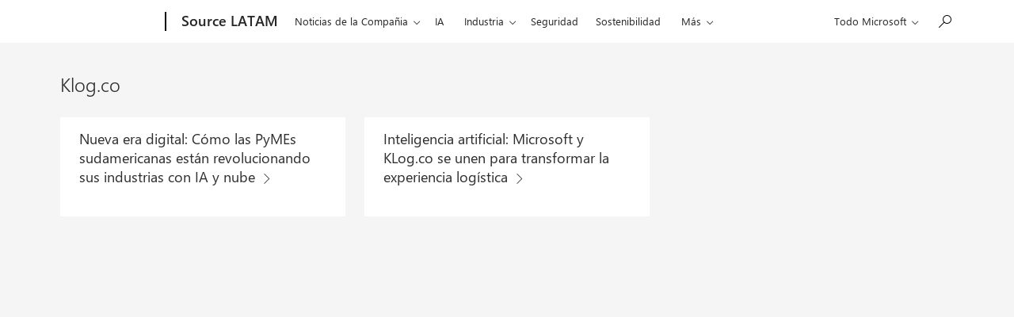

--- FILE ---
content_type: text/css
request_url: https://news.microsoft.com/wp-content/plugins/microsoft-fragments/assets/css/theme-fragments.min.css?ver=0.7.2
body_size: 275
content:
.mt-carousel img{max-width:100%;height:auto}.mt-carousel__caption{width:100%;background:#000;color:#fff;font-size:14px;line-height:1.7}.mt-carousel__caption>div{padding:10px 17px 30px}@media (min-width:768px){.mt-carousel__caption>div{padding:10px 17px}}@media (min-width:768px){.mt-carousel__caption{position:absolute;bottom:0;left:0;background:rgba(0,0,0,.75);font-size:16px}}.swiper-slide{overflow:hidden}.swiper-container.gallery-top{width:100%;height:auto;margin-left:auto;margin-right:auto;background:#000}@media (min-width:768px){.swiper-container.gallery-top{height:0;padding-bottom:56.25%}}.swiper-container.gallery-top .swiper-slide{background:#000}@media (min-width:768px){.swiper-container.gallery-top .swiper-slide{height:0;padding-bottom:56.25%}}.swiper-container.gallery-thumbs{width:100%;height:115px;margin-left:auto;margin-right:auto;background:0 0}.swiper-container.gallery-thumbs .swiper-slide__image{background-size:cover}.swiper-slide__image{position:relative;width:100%;height:0;padding-bottom:56.25%;background-size:contain;background-position:center;background-repeat:no-repeat}@media (min-width:768px){.swiper-slide__image[data-bg=bg-auto]{background-size:auto}}.gallery-thumbs{display:none;-moz-box-sizing:border-box;box-sizing:border-box;padding:10px 0}@media (min-width:768px){.swiper-container-initialized.gallery-thumbs{display:block}}.gallery-thumbs .swiper-slide{width:11.625%!important;height:100%}.gallery-thumbs .swiper-slide-thumb-active:before,.gallery-thumbs .swiper-slide:hover:before{content:'';display:block;width:calc(100% - 10px);height:calc(100% - 10px);position:absolute;top:0;left:0;background:0 0;border:5px solid #000}.swiper-container-horizontal>.swiper-pagination-bullets,.swiper-pagination-custom,.swiper-pagination-fraction{bottom:10px}@media (min-width:768px){.swiper-pagination{display:none}}.swiper-pagination-bullet{background:#FFF;opacity:.25}.swiper-pagination-bullet.swiper-pagination-bullet-active{background:#FFF;opacity:.8}.swiper-button-next,.swiper-button-prev{display:none}@media (min-width:768px){.swiper-button-next,.swiper-button-prev{display:block;width:40px;height:40px;background-size:13px;background-color:rgba(0,0,0,.75);background-repeat:no-repeat}}.swiper-button-next{right:0}.swiper-button-prev{left:0}.mt-carousel__caption-content{display:-ms-flexbox;display:flex;font-weight:300}.mt-carousel__caption-index{margin-right:10px}.mt-carousel__caption-item{-ms-flex:1;flex:1}.mt-carousel__download{display:none}@media (min-width:768px){.mt-carousel__download{position:absolute;width:200px;font-size:16px;top:30px;right:30px;z-index:2;color:#fff!important;text-decoration:none!important}}@media (min-width:768px){.gallery-top .swiper-slide-active .mt-carousel__download{display:block;opacity:0;pointer-events:none}}@media (min-width:768px){.gallery-top:focus .swiper-slide-active .mt-carousel__download,.swiper-slide:hover .mt-carousel__download{display:block;opacity:1;pointer-events:auto}}@media (min-width:768px){.gallery-top .swiper-slide-active .mt-carousel__download:focus{display:block;opacity:1;pointer-events:auto}}.swiper-button-next.swiper-button-disabled,.swiper-button-prev.swiper-button-disabled{opacity:0}

--- FILE ---
content_type: text/css
request_url: https://news.microsoft.com/wp-content/plugins/responsive-images-plugin/public/css/tribe-responsive-images-fe.min.css?ver=1659537806
body_size: -656
content:
.m-mosaic picture{opacity:0}.m-mosaic .c-mosaic .c-mosaic-placement picture.has-loaded{opacity:1;transition:opacity .3s,transform .6s ease-out}@media screen and (-ms-high-contrast:none){.m-mosaic picture{opacity:1;transition:opacity .3s,transform .6s ease-out}}@media (max-width:540px){.m-mosaic .c-mosaic .c-mosaic-placement picture{display:block;padding-bottom:56.25%}.m-mosaic .c-mosaic .c-mosaic-placement picture img{position:absolute;transform:translate(-50%,-50%)}}
/*# sourceMappingURL=tribe-responsive-images-fe.min.css.map */


--- FILE ---
content_type: text/css
request_url: https://news.microsoft.com/wp-content/plugins/mosaic-grid-headers/public/css/microsoft-mosaic-grid.min.css?ver=1659537802
body_size: 1220
content:
@media (min-width:768px){.mt-mosaic__contain.mt-mosaic__posts-3{display:-ms-grid;display:grid;-ms-grid-rows:1fr 1fr;grid-template-rows:1fr 1fr;-ms-grid-columns:1fr 1fr 1fr 1fr;grid-template-columns:1fr 1fr 1fr 1fr}.mt-mosaic__contain.mt-mosaic__posts-3>:first-child{-ms-grid-row:1;-ms-grid-row-span:1;grid-row:1/span 1;-ms-grid-column:1;-ms-grid-column-span:4;grid-column:1/span 4}.mt-mosaic__contain.mt-mosaic__posts-3>:nth-child(2){-ms-grid-row:2;-ms-grid-row-span:1;grid-row:2/span 1;-ms-grid-column:1;-ms-grid-column-span:2;grid-column:1/span 2}.mt-mosaic__contain.mt-mosaic__posts-3>:nth-child(3){-ms-grid-row:2;-ms-grid-row-span:1;grid-row:2/span 1;-ms-grid-column:3;-ms-grid-column-span:2;grid-column:3/span 2}.mt-mosaic__contain.mt-mosaic__posts-4{display:-ms-grid;display:grid;-ms-grid-rows:1fr 1fr;grid-template-rows:1fr 1fr;-ms-grid-columns:1fr 1fr 1fr 1fr;grid-template-columns:1fr 1fr 1fr 1fr}.mt-mosaic__contain.mt-mosaic__posts-4>:first-child{-ms-grid-row:1;-ms-grid-row-span:1;grid-row:1/span 1;-ms-grid-column:1;-ms-grid-column-span:2;grid-column:1/span 2}.mt-mosaic__contain.mt-mosaic__posts-4>:nth-child(2){-ms-grid-row:1;-ms-grid-row-span:1;grid-row:1/span 1;-ms-grid-column:3;-ms-grid-column-span:2;grid-column:3/span 2}.mt-mosaic__contain.mt-mosaic__posts-4>:nth-child(3){-ms-grid-row:2;-ms-grid-row-span:1;grid-row:2/span 1;-ms-grid-column:1;-ms-grid-column-span:2;grid-column:1/span 2}.mt-mosaic__contain.mt-mosaic__posts-4>:nth-child(4){-ms-grid-row:2;-ms-grid-row-span:1;grid-row:2/span 1;-ms-grid-column:3;-ms-grid-column-span:2;grid-column:3/span 2}.mt-mosaic__contain.mt-mosaic__posts-4 .mt-mosaic__meta{min-height:520px;height:520px}.mt-mosaic__contain.mt-mosaic__posts-5{display:-ms-grid;display:grid;-ms-grid-rows:1fr 1fr 1fr;grid-template-rows:1fr 1fr 1fr;-ms-grid-columns:1fr 1fr 1fr 1fr;grid-template-columns:1fr 1fr 1fr 1fr}.mt-mosaic__contain.mt-mosaic__posts-5>:first-child{-ms-grid-row:1;-ms-grid-row-span:1;grid-row:1/span 1;-ms-grid-column:1;-ms-grid-column-span:4;grid-column:1/span 4}.mt-mosaic__contain.mt-mosaic__posts-5>:nth-child(2){-ms-grid-row:2;-ms-grid-row-span:1;grid-row:2/span 1;-ms-grid-column:1;-ms-grid-column-span:2;grid-column:1/span 2}.mt-mosaic__contain.mt-mosaic__posts-5>:nth-child(3){-ms-grid-row:2;-ms-grid-row-span:1;grid-row:2/span 1;-ms-grid-column:3;-ms-grid-column-span:2;grid-column:3/span 2}.mt-mosaic__contain.mt-mosaic__posts-5>:nth-child(4){-ms-grid-row:3;-ms-grid-row-span:1;grid-row:3/span 1;-ms-grid-column:1;-ms-grid-column-span:2;grid-column:1/span 2}.mt-mosaic__contain.mt-mosaic__posts-5>:nth-child(5){-ms-grid-row:3;-ms-grid-row-span:1;grid-row:3/span 1;-ms-grid-column:3;-ms-grid-column-span:2;grid-column:3/span 2}.mt-mosaic__contain.mt-mosaic__posts-5 .mt-mosaic__meta{min-height:420px;height:420px}}@media (min-width:1084px){.mt-mosaic__contain{display:-ms-grid;display:grid;-ms-grid-columns:1fr 1fr 1fr 1fr;grid-template-columns:1fr 1fr 1fr 1fr}.mt-mosaic__posts-1>*{-ms-grid-column:1;-ms-grid-column-span:4;grid-column:1/span 4}.mt-mosaic__posts-2>:first-child{-ms-grid-column:1;-ms-grid-column-span:2;grid-column:1/span 2}.mt-mosaic__posts-2>:nth-child(2){-ms-grid-column:3;-ms-grid-column-span:2;grid-column:3/span 2}.mt-mosaic__contain.mt-mosaic__posts-3{-ms-grid-rows:1fr;grid-template-rows:1fr}.mt-mosaic__contain.mt-mosaic__posts-3>:first-child{-ms-grid-row:1;-ms-grid-row-span:1;grid-row:1/span 1;-ms-grid-column:1;-ms-grid-column-span:2;grid-column:1/span 2}.mt-mosaic__contain.mt-mosaic__posts-3>:nth-child(2){-ms-grid-row:1;-ms-grid-row-span:1;grid-row:1/span 1;-ms-grid-column:3;-ms-grid-column-span:1;grid-column:3/span 1}.mt-mosaic__contain.mt-mosaic__posts-3>:nth-child(3){-ms-grid-row:1;-ms-grid-row-span:1;grid-row:1/span 1;-ms-grid-column:4;-ms-grid-column-span:1;grid-column:4/span 1}.mt-mosaic__contain.mt-mosaic__posts-5{display:-ms-grid;display:grid;-ms-grid-rows:(1fr)[20];grid-template-rows:repeat(20,1fr);-ms-grid-columns:1fr 1fr 1fr 1fr;grid-template-columns:1fr 1fr 1fr 1fr}.mt-mosaic__contain.mt-mosaic__posts-5>:first-child{-ms-grid-row:1;-ms-grid-row-span:20;grid-row:1/span 20;-ms-grid-column:1;-ms-grid-column-span:2;grid-column:1/span 2}.mt-mosaic__contain.mt-mosaic__posts-5>:first-child .mt-mosaic__meta{min-height:0;height:750px}.mt-mosaic__contain.mt-mosaic__posts-5>:nth-child(2){-ms-grid-row:1;-ms-grid-row-span:11;grid-row:1/span 11;-ms-grid-column:3;-ms-grid-column-span:1;grid-column:3/span 1}.mt-mosaic__contain.mt-mosaic__posts-5>:nth-child(3){-ms-grid-row:12;-ms-grid-row-span:9;grid-row:12/span 9;-ms-grid-column:3;-ms-grid-column-span:1;grid-column:3/span 1}.mt-mosaic__contain.mt-mosaic__posts-5>:nth-child(4){-ms-grid-row:1;-ms-grid-row-span:8;grid-row:1/span 8;-ms-grid-column:4;-ms-grid-column-span:1;grid-column:4/span 1}.mt-mosaic__contain.mt-mosaic__posts-5>:nth-child(5){-ms-grid-row:9;-ms-grid-row-span:12;grid-row:9/span 12;-ms-grid-column:4;-ms-grid-column-span:1;grid-column:4/span 1}.mt-mosaic__contain.mt-mosaic__posts-5 .mt-mosaic__post-wrap{height:100%}.mt-mosaic__contain.mt-mosaic__posts-5 .mt-mosaic__meta{min-height:0;height:100%}}.mt-mosaic{max-width:1690px;margin:0 auto;overflow:hidden}.mt-mosaic .mt-mosaic__contain{margin:-5px}.mt-mosaic .mt-mosaic__post{display:inline-block;width:100%;padding:5px}.mt-mosaic .mt-mosaic__post-wrap{position:relative;padding:0;background:#171717;overflow:hidden}.mt-mosaic .mt-mosaic__picture-container,.mt-mosaic .mt-mosaic__picture-container img{position:static;transform:none;width:100%;height:100%}@media (min-width:600px){.mt-mosaic .mt-mosaic__picture-container,.mt-mosaic .mt-mosaic__picture-container img{position:absolute;left:0;right:0;bottom:0;top:0;overflow:hidden;z-index:0;width:auto}}@media (max-width:599px){.mt-mosaic .mt-mosaic__picture-container img{transform:none!important}}@media (min-width:600px){.mt-mosaic .mt-mosaic__picture-container img{position:absolute;left:50%;top:50%;transform:translate(-50%,-50%);height:auto;max-height:none;max-width:none;min-height:100%;min-width:100%}}.mt-mosaic .mt-mosaic__meta{display:flex;align-items:flex-end}@media (min-width:600px){.mt-mosaic .mt-mosaic__meta{min-height:56.25vw}}@media (min-width:1084px){.mt-mosaic .mt-mosaic__meta{height:520px;min-height:520px}}.mt-mosaic .mt-mosaic__meta-wrap{position:relative;display:block;width:100%;padding:20px 25px;background:rgba(0,0,0,.74)}.mt-mosaic .mt-mosaic__title,.mt-mosaic .mt-mosaic__title h2{font-size:22px;color:#fff;line-height:1.3;font-weight:100}.mt-mosaic .last-word{position:relative;white-space:nowrap;padding-right:20px}.mt-mosaic .last-word.c-glyph:before{content:none;display:inherit}.mt-mosaic .last-word.c-glyph:after{content:"\e76c";font-size:.8rem;position:absolute;right:0;top:calc(50% - 1px);transform:translateY(-25%);display:inline}.mt-mosaic__badge{display:inline-block;padding:0 7px 1px;margin:0 auto 10px 0;font-size:.6rem;text-transform:uppercase;line-height:18px;height:18px;background-color:#ffd800;color:#000}.mt-mosaic__author{margin-top:10px}.mt-mosaic__author,.mt-mosaic__author a,.mt-mosaic__date{font-size:13px;font-weight:300;line-height:24px;color:#fff}.fifty-block__container{background-color:#000}@media only screen and (min-width:540px){.fifty-block__container{display:flex;max-height:75vh;min-height:455px;overflow:hidden}.fifty-block__container>*{width:50%}}.fifty-block__container .glyph-play{position:absolute;top:50%;left:50%;transform:translate(-50%,-50%);z-index:2;width:72px;height:72px;background:rgba(0,0,0,.8);border-radius:100px;border:0;cursor:pointer}.fifty-block__container .glyph-play:active,.fifty-block__container .glyph-play:hover{background:#000}.fifty-block__container .glyph-play span{position:absolute;width:1px;height:1px;margin:-1px;padding:0;border:0;clip:rect(0 0 0 0);overflow:hidden}.fifty-block__container .glyph-play:before{font-family:MWF-MDL2;content:"\e768";position:absolute;top:50%;left:50%;transform:translate(-50%,-50%);color:#fff;opacity:.8;font-size:35px}@media only screen and (min-width:540px){.fifty-block__container.layout_right .fifty-block__content{order:2}}@media only screen and (min-width:540px){.fifty-block__container.layout_center{position:relative;flex-flow:column;align-items:center;max-height:none;min-height:0}.fifty-block__container.layout_center .fifty-block__content{padding:82px 50px}.fifty-block__container.layout_center .fifty-block__meta{max-width:800px}.fifty-block__container.layout_center>*{width:auto}.fifty-block__container.layout_center .fifty-block__content__description{margin:0 auto 26px}.fifty-block__container.layout_center .fifty-block__media img{position:relative;width:auto;left:0;transform:none;z-index:1;max-width:800px;margin:0 auto;height:auto;min-width:0;min-height:0}.fifty-block__container.layout_center .fifty-block__media picture{z-index:1}.fifty-block__container.layout_center .fifty-block__media.select{padding-bottom:0;width:100%}.fifty-block__container.layout_center .fifty-block__media:after{content:"";display:block;position:absolute;bottom:0;left:0;width:100%;height:50%;background:#fff;z-index:0}}.fifty-block__content{display:flex;align-items:center;justify-content:center;padding:50px;margin:0 auto}.fifty-block__content.align_left{text-align:left}.fifty-block__content.align_center{text-align:center}.fifty-block__meta{max-width:500px}.fifty-block__content__subtitle{display:inline-block;margin:0 auto 15px;padding:5px 10px;background:#000;color:#fff;font-weight:400}.fifty-block__content__title{margin-bottom:12px;font-size:28px;font-weight:600;line-height:1.2;color:#fff}@media only screen and (min-width:540px){.fifty-block__content__title{font-size:32px}}@media only screen and (min-width:768px){.fifty-block__content__title{font-size:48px}}.fifty-block__content__description{color:#fff;font-size:20px;line-height:1.5;margin-bottom:26px}.fifty-block__content__byline{display:inline-block;font-weight:200}.fifty-block__content__byline .fifty-block__content__byline--after{display:block;width:100%;height:2px;background:#000;margin-top:8px}.fifty-block__media{position:relative;overflow:hidden}.fifty-block__media picture{position:absolute}.fifty-block__media img,.fifty-block__media picture{display:block;width:100%;height:100%;background-repeat:no-repeat;background-size:cover;background-position:50%}@media only screen and (min-width:540px){.fifty-block__media img{position:absolute;width:auto;min-width:100%;min-height:100%;left:50%;transform:translate(-50%)}}.fifty-block__media.manual{padding-bottom:56.25%}@media only screen and (min-width:540px){.fifty-block__media.manual,.fifty-block__media.select{padding-bottom:32%}}.fifty-block__container a.fifty-block__cta{display:inline-block;color:#ffd900;font-size:18px;text-transform:uppercase;font-weight:500;letter-spacing:1px}.fifty-block__container a.fifty-block__cta span{font-size:13px;margin-left:6px}.a11y-dialog[aria-hidden=true]{display:none}.a11y-dialog[aria-hidden=false]{position:relative;z-index:4}.a11y-dialog__overlay{z-index:3;background-color:rgba(0,0,0,.66);position:fixed;top:0;left:0;bottom:0;right:0}.a11y-dialog__content{background-color:#000;z-index:4;position:fixed;top:50%;left:50%;margin:0 10px;transform:translate(-50%,-50%);max-width:1000px;width:80%;margin:0}@media screen and (orientation:landscape){.a11y-dialog__content{width:60%}}.a11y-dialog__content .video-container{overflow:hidden;padding-bottom:56.25%;position:relative;height:0}.a11y-dialog__content .video-container iframe{left:0;top:0;min-height:100%;width:100%;height:auto;position:absolute}.a11y-dialog__overlay{background-color:rgba(0,0,0,.9)}.a11y-dialog__close-button{position:absolute;top:-5rem;right:0;border:0;padding:0;background-color:transparent;font-size:40px;width:40px;height:40px;text-align:center;cursor:pointer;transition:.15s}@media screen and (orientation:landscape){.a11y-dialog__close-button{top:-3rem}}.a11y-dialog__close-button:after{font-family:MWF-MDL2;content:"\e711";color:#fff}
/*# sourceMappingURL=microsoft-mosaic-grid.min.css.map */


--- FILE ---
content_type: text/css
request_url: https://news.microsoft.com/wp-content/plugins/microsoft-social-sharing/public/css/microsoft-social-sharing.min.css?ver=1728329227
body_size: 398
content:
.social-footer-wrap--mt{background:#e3e3e3}.social-footer-wrap .mt-social-profiles p{color:#000;display:block;float:none;font-size:16px;margin:2px 12px 5px 0}@media screen and (min-width:768px){.social-footer-wrap .mt-social-profiles p{display:inline-block;float:left}}.social-footer-wrap .mt-social-profiles.f-horizontal ul>li{float:left}.social-footer-wrap .mt-social-profiles.f-horizontal ul>li>a{display:inline-block;margin-right:2px}.social-footer-wrap .mt-social-profiles>ul>li>a{position:relative;width:32px;height:32px;transition:scale .2s ease-in-out}.social-footer-wrap .mt-social-profiles>ul>li>a:focus{outline:2px solid #000}.social-footer-wrap .mt-social-profiles>ul>li>a:active:hover:before,.social-footer-wrap .mt-social-profiles>ul>li>a:focus:before,.social-footer-wrap .mt-social-profiles>ul>li>a:hover:before{background:rgba(193, 166, 166, 0.1)}.social-footer-wrap .mt-social-profiles>ul>li>a:active{transform:scale(.98)}.social-footer-wrap .mt-social-profiles>ul>li>a:before{background:none;content:"";display:block;position:absolute;top:0;left:0;right:0;bottom:0}.social-footer-wrap .mt-social-profiles>ul>li>a>img{width:32px;height:32px}.social-footer-wrap .mt-social-profiles>ul>li>a.x-hidden-focus{outline:0}.social-footer-wrap .mt-social-profiles a{text-decoration:none;background-color:transparent}.social-footer-wrap .mt-social-profiles.f-horizontal ul>li>a[title="RSS Subscription"]{display:flex;justify-content:center;align-items:center}:root{--color-white:#fff;--color-facebook:#3b5998;--color-twitter:#000;--color-linkedin:#0077b5;--color-pinterest:#c92228;--color-flipboard:#f52828;--color-reddit:#ff4500;--color-hackernews:#f60;--color-whatsapp:#25D366;--color-threads:#000;}.mt-social-links{display:none}@media (min-width:768px){.mt-social-links{display:block}}.mt-social-links .mt-social-links__list{display:flex;list-style:none;margin:0 auto;padding:0;overflow:hidden}@media (min-width:1235px){.mt-social-links .mt-social-links__list{display:block}}.mt-social-links .mt-social-links__item{display:block;margin:15px 5px 0 0;width:48px}@media (min-width:1235px){.mt-social-links .mt-social-links__item{margin:0 auto 5px}}.mt-social-links .mt-social-links__link{display:block;padding:6px 12px;margin:1px!important;text-decoration:none;height:48px;width:48px;position:relative;text-align:center}.mt-social-links .mt-social-links__link[href*=facebook]{background-color:#3b5998;background-color:var(--color-facebook);color:#fff;color:var(--color-white);transition:background-color .2s linear}.mt-social-links .mt-social-links__link[href*=facebook]:active,.mt-social-links .mt-social-links__link[href*=facebook]:focus,.mt-social-links .mt-social-links__link[href*=facebook]:hover{background:#324c81!important}.mt-social-links .mt-social-links__link[href*=facebook]:active,.mt-social-links .mt-social-links__link[href*=facebook]:focus{outline:1px dashed #000!important}.mt-social-links .mt-social-links__link[href*=twitter]{background-color:#000;background-color:var(--color-twitter);color:#fff;color:var(--color-white);transition:background-color .2s linear}.mt-social-links .mt-social-links__link[href*=threads]{background-color:#000;background-color:var(--color-threads);color:#fff;color:var(--color-white);transition:background-color .2s linear}.mt-social-links .mt-social-links__link[href*=whatsapp]{background-color:#25D366;background-color:var(--color-whatsapp);color:#fff;color:var(--color-white);transition:background-color .2s linear}.mt-social-links .mt-social-links__link[href*=twitter]:active,.mt-social-links .mt-social-links__link[href*=twitter]:focus,.mt-social-links .mt-social-links__link[href*=twitter]:hover{background:#000!important}.mt-social-links .mt-social-links__link[href*=twitter]:active,.mt-social-links .mt-social-links__link[href*=twitter]:focus{outline:1px dashed #000!important}.mt-social-links .mt-social-links__link[href*=linkedin]{background-color:#0077b5;background-color:var(--color-linkedin);color:#fff;color:var(--color-white);transition:background-color .2s linear}.mt-social-links .mt-social-links__link[href*=linkedin]:active,.mt-social-links .mt-social-links__link[href*=linkedin]:focus,.mt-social-links .mt-social-links__link[href*=linkedin]:hover{background:#00659a!important}.mt-social-links .mt-social-links__link[href*=linkedin]:active,.mt-social-links .mt-social-links__link[href*=linkedin]:focus{outline:1px dashed #000!important}.mt-social-links .mt-social-links__link[href*=pinterest]{background-color:#c92228;background-color:var(--color-pinterest);color:#fff;color:var(--color-white);transition:background-color .2s linear}.mt-social-links .mt-social-links__link[href*=pinterest]:active,.mt-social-links .mt-social-links__link[href*=pinterest]:focus,.mt-social-links .mt-social-links__link[href*=pinterest]:hover{background:#ab1d22!important}.mt-social-links .mt-social-links__link[href*=pinterest]:active,.mt-social-links .mt-social-links__link[href*=pinterest]:focus{outline:1px dashed #000!important}.mt-social-links .mt-social-links__link[href*=flipboard]{background-color:#f52828;background-color:var(--color-flipboard);color:#fff;color:var(--color-white);transition:background-color .2s linear}.mt-social-links .mt-social-links__link[href*=flipboard]:active,.mt-social-links .mt-social-links__link[href*=flipboard]:focus,.mt-social-links .mt-social-links__link[href*=flipboard]:hover{background:#d02222!important}.mt-social-links .mt-social-links__link[href*=flipboard]:active,.mt-social-links .mt-social-links__link[href*=flipboard]:focus{outline:1px dashed #000!important}.mt-social-links .mt-social-links__link[href*=reddit]{background-color:#ff4500;background-color:var(--color-reddit);color:#fff;color:var(--color-white);transition:background-color .2s linear}.mt-social-links .mt-social-links__link[href*=reddit]:active,.mt-social-links .mt-social-links__link[href*=reddit]:focus,.mt-social-links .mt-social-links__link[href*=reddit]:hover{background:#d93b00!important}.mt-social-links .mt-social-links__link[href*=reddit]:active,.mt-social-links .mt-social-links__link[href*=reddit]:focus{outline:1px dashed #000!important}.mt-social-links .mt-social-links__link[href*=ycombinator]{background-color:#f60;background-color:var(--color-hackernews);color:#fff;color:var(--color-white);transition:background-color .2s linear}.mt-social-links .mt-social-links__link[href*=ycombinator]:active,.mt-social-links .mt-social-links__link[href*=ycombinator]:focus,.mt-social-links .mt-social-links__link[href*=ycombinator]:hover{background:#d95700!important}.mt-social-links .mt-social-links__link[href*=ycombinator]:active,.mt-social-links .mt-social-links__link[href*=ycombinator]:focus{outline:1px dashed #000!important}.mt-social-links .mt-social-links__text svg{fill:#fff;position:absolute;top:50%;width:24px;height:24px;bottom:50%;transform:translate(-50%,-50%)}.mt-social-links .mt-social-links__list.horizontal{padding:0;margin-top:10px}.mt-social-links .mt-social-links__list.horizontal .mt-social-links__item{display:inline-block;margin:0 5px 0 0;padding:0;width:34px;height:34px}.mt-social-links .mt-social-links__list.horizontal .mt-social-links__item:last-child{margin-right:0}.mt-social-links .mt-social-links__list.horizontal .mt-social-links__link{width:32px;height:32px;margin:1px}.screen-reader-text{clip:rect(1px,1px,1px,1px);position:absolute!important;height:1px;width:1px;overflow:hidden}.icon-twitter,.icon-threads{position:relative;top:4px;}.mt-social-links .mt-social-links__link path{fill: #fff;}
/*# sourceMappingURL=microsoft-social-sharing.min.css.map */


--- FILE ---
content_type: text/css
request_url: https://news.microsoft.com/wp-content/plugins/timeline-express-addon/src/Assets/css/timeline-addon-styles.css?ver=1659537811
body_size: -239
content:
.cd-timeline-content h2.cd-timeline-item-title {
	font-weight: 600;
	padding: 0;
}

.cd-timeline-content .timeline-express-read-more-link {
	margin-top: 5px;
}

.single-te_announcements .m-content-placement-item {
	margin-top: 10px;
}

.single-features.has-timeline [data-grid~=col-8],
.single-te_announcements [data-grid~=col-8] {
	width: 100%;
}

@media (min-width: 1085px) {
	.single-features.has-timeline [data-grid~=col-8],
	.single-te_announcements [data-grid~=col-8] {
		width: 66.67%;
	}
}

.single-features.has-timeline section[role="complementary"] {
	display: none;
}

.single-features.has-timeline .f-content-section[data-grid~=container] {
	padding-left: 0;
	padding-right: 0;
}

.timeline-page-headline,
.timeline-page-subhead {
	text-align: center;
}

.page-template-timeline .entry-header,
.page-template-timeline .entry-content > *:not(.timeline-express) {
	text-align: center;
}

.timeline-full-contain {
	float: none;
	margin: 0 auto;
}

/* Hiding timeline until everything is rendered properly */
.timeline-express {
	opacity: 0 !important;
	transition: opacity 0.7s;
}

.timeline-express.full-rendered {
	opacity: 1 !important;
}

.page-template-timeline .timeline-full-contain {
    float: none;
    margin: 0 auto;
    width: 100%;
    max-width: 900px;
}

@media only screen and (min-width:821px) {
    .page-template-timeline .cd-timeline-block {
        margin: 1em 0 1em 1px;
        width: 49.8%;
    }
}

.single-te_announcements .tribe-timeline-return {
	display: inline-block;
	color: #000;
	font-size: 16px;
	text-decoration: none;
	margin: 30px 0 0;
}

.single-te_announcements .tribe-timeline-return:before {
	content: "";
	display: inline-block;
    font-family: "MWF-MDL2";
    font-size: .6em;
	margin-right: .25rem;
	transform: rotate(180deg);
}

--- FILE ---
content_type: application/javascript
request_url: https://news.microsoft.com/wp-content/plugins/microsoft-fragments/assets/js/theme-fragments.min.js?ver=0.7.2
body_size: -475
content:
var imagecarousel=function(a){var b={};return b.init=function(){a(".swiper-container").length&&a(".gallery-top").each(function(){var b=a(this).next(".gallery-thumbs");if(b.length){var c=new Swiper(b,{spaceBetween:10,slidesPerView:8,freeMode:!0,watchSlidesVisibility:!0,watchSlidesProgress:!0,keyboard:{enabled:!0},navigation:{nextEl:".swiper-button-next",prevEl:".swiper-button-prev"},threshold:50});new Swiper(a(this),{spaceBetween:10,threshold:50,navigation:{nextEl:".swiper-button-next",prevEl:".swiper-button-prev"},autoplay:{delay:4e3,disableOnInteraction:!0},keyboard:{enabled:!0},thumbs:{swiper:c},pagination:{el:".swiper-pagination",dynamicBullets:!0}})}else{new Swiper(a(this),{spaceBetween:10,threshold:50,navigation:{nextEl:".swiper-button-next",prevEl:".swiper-button-prev"},autoplay:{delay:4e3,disableOnInteraction:!0},keyboard:{enabled:!0},pagination:{el:".swiper-pagination",dynamicBullets:!0}})}})},b}(jQuery),CONTROL=function(a){a(document).ready(function(){imagecarousel.init()})}(jQuery);

--- FILE ---
content_type: application/javascript
request_url: https://news.microsoft.com/wp-content/plugins/microsoft-uhf/assets/microsoft-cookie-updates.js?ver=0.3.8
body_size: -192
content:
/* Get current consent items, loop through them, and allow the ones approved */
function setupCookies() {
    const savedCategories = siteConsent.getConsent();
    const selectedCats = [];

    Object.keys(savedCategories).forEach(function (item) {
        /* Skip past required because we don't need it */
        if ( item === 'Required' ) {
            return;
        }

        /* if approved, send unblocked function */
        if ( savedCategories[item] === true ) {
            unblockCategory( cookie_cats[item] );
            selectedCats.push( item );
        }
    });

    /* if more than one are selected, check dual categories */
    if ( selectedCats.length === 2 ) {
        if ( selectedCats.includes('SocialMedia') && selectedCats.includes('Analytics') ) {
            unblockCategory( dual_cats.social_analytics );
        }

        if ( selectedCats.includes('SocialMedia') && selectedCats.includes('Advertising') ) {
            unblockCategory( dual_cats.ad_social );
        }

        if ( selectedCats.includes('Advertising') && selectedCats.includes('Analytics') ) {
            unblockCategory( dual_cats.ad_analytics );
        }
    }

    /* if all 3 are selected, unblock the all cats category */
    if ( selectedCats.length === 3  ) {
        unblockCategory( dual_cats.social_analytics );
        unblockCategory( dual_cats.ad_social );
        unblockCategory( dual_cats.ad_analytics );
        unblockCategory( all_cats );
    }
}

function waitForOneDS( item ){
    if( window.oneDS !== undefined ){
        yett.unblock( item );
    } else{
        setTimeout(waitForOneDS, 500);
    }
}

/* Yett unblock function that loops through all items in a category and allows them */
function unblockCategory( cat ) {
    if ( cat.length === 0 ) {
        return;
    }

    cat.forEach( function( item ) {
        // Because of race conditions, need to wait for the window.oneDS object to be available
        if ( item == '/1ds/' ) {
            waitForOneDS( item );
        } else {
            yett.unblock( item );
        }
    });
}

/* Setup cookies when UHF callback is available */
WcpConsent.onInitCallback(setupCookies);
WcpConsent.onConsentChanged(setupCookies);


--- FILE ---
content_type: application/javascript
request_url: https://news.microsoft.com/wp-content/plugins/responsive-images-plugin/public/js/tribe-responsive-images-fe.min.js?ver=1659537806
body_size: 45
content:
"use strict";function _typeof(t){return(_typeof="function"==typeof Symbol&&"symbol"==typeof Symbol.iterator?function(t){return typeof t}:function(t){return t&&"function"==typeof Symbol&&t.constructor===Symbol&&t!==Symbol.prototype?"symbol":typeof t})(t)}!function(o){var n={};function r(t){if(n[t])return n[t].exports;var e=n[t]={i:t,l:!1,exports:{}};return o[t].call(e.exports,e,e.exports,r),e.l=!0,e.exports}r.m=o,r.c=n,r.d=function(t,e,o){r.o(t,e)||Object.defineProperty(t,e,{enumerable:!0,get:o})},r.r=function(t){"undefined"!=typeof Symbol&&Symbol.toStringTag&&Object.defineProperty(t,Symbol.toStringTag,{value:"Module"}),Object.defineProperty(t,"__esModule",{value:!0})},r.t=function(e,t){if(1&t&&(e=r(e)),8&t)return e;if(4&t&&"object"==_typeof(e)&&e&&e.__esModule)return e;var o=Object.create(null);if(r.r(o),Object.defineProperty(o,"default",{enumerable:!0,value:e}),2&t&&"string"!=typeof e)for(var n in e)r.d(o,n,function(t){return e[t]}.bind(null,n));return o},r.n=function(t){var e=t&&t.__esModule?function(){return t.default}:function(){return t};return r.d(e,"a",e),e},r.o=function(t,e){return Object.prototype.hasOwnProperty.call(t,e)},r.p="",r(r.s=0)}([function(t,e,o){o.r(e);function n(){(r.mosaic||r.mtMosaic)&&(r.mosaic&&r.mosaic.forEach(function(t){t.classList.contains("m-mosaic-stories")?t.querySelectorAll("img").forEach(function(t){var e=t.getAttribute("data-original-w"),o=t.getAttribute("data-original-h"),n=t.getAttribute("data-focal-x"),r=t.getAttribute("data-focal-y");null!==n&&null!==r&&(t.parentNode.style.backgroundPosition="".concat(a(n,e),"% ").concat(c(r,o),"%")),t.parentNode.classList.add("has-loaded")}):t.querySelectorAll("img").forEach(function(t){var e=t.getAttribute("data-original-w"),o=t.getAttribute("data-focal-x");null!==o&&(o=a(o,e),t.style.left="calc(".concat(o,"%)"),t.style.transform="translate( -".concat(o,"%, -50%)")),t.parentNode.classList.add("has-loaded")})}),r.mtMosaic&&r.mtMosaic.forEach(function(t){t.querySelectorAll("img").forEach(function(t){var e=t.getAttribute("data-original-w"),o=t.getAttribute("data-original-h"),n=t.getAttribute("data-focal-x"),r=t.getAttribute("data-focal-y");null!==n&&(n=a(n,e),e=c(r,o),t.style.left="calc(".concat(n,"%)"),t.style.top="calc(".concat(e,"%)"),t.style.transform="translate( -".concat(n,"%, -").concat(e,"%)")),t.parentNode.classList.add("has-loaded")})}))}var r={mosaic:document.querySelectorAll(".m-mosaic"),mtMosaic:document.querySelectorAll(".mt-mosaic")},a=function(t,e){return Math.floor(t/e*100)},c=function(t,e){return Math.floor(t/e*100)};document.addEventListener("DOMContentLoaded",function(){n()})}]);
//# sourceMappingURL=tribe-responsive-images-fe.min.js.map


--- FILE ---
content_type: application/javascript
request_url: https://news.microsoft.com/wp-content/plugins/timeline-express-addon/src/Assets/js/timeline-addon-scripts.js
body_size: -670
content:
(function(window, $) {
	window.setTimeout(function() {
		$( '.timeline-express' ).each(
			function() {
				$( this ).addClass( 'full-rendered' );
			}
		);
	}, 10000 );

	$(window).on( 'layoutComplete', function() {
		$( '.timeline-express' ).each(
			function() {
				var overlaps = $( this ).find( '.cd-timeline-block' ).overlaps();

				if ( overlaps.length >= 1 ) {
					timelineExpress.display( $( this ) );
				}

				if ( overlaps.length < 1 ) {
					$( this ).addClass( 'full-rendered' );
				}
			}
		);
	});
})( window, jQuery );

--- FILE ---
content_type: application/javascript
request_url: https://news.microsoft.com/wp-content/plugins/microsoft-oembeds/cookie-consent.js?ver=1.0.0
body_size: -579
content:
(function($) {
    "use strict";

    function msccOnConsent() {
        $('body').addClass( 'mscc-has-consent' );

	    $('iframe').attr('src', function() { return $(this).attr('data-src'); })
		    .removeAttr('data-src');
	    $('button.cookie-consent-btn').attr('aria-hidden','true');
    }

    // cookie consent
    var body = $( 'body' );
    if ( 'undefined' !== typeof mscc && ! mscc.hasConsent() ) {
        body.addClass( 'mscc-no-consent' );
    } else {
        msccOnConsent();
    }

    if ( 'undefined' !== typeof mscc ) {
        mscc.on( 'hide', function() {
            // set appropriate classes on body
            body.removeClass( 'mscc-no-consent' );
            msccOnConsent();
        } );
    }

    $(body).on( 'click', msccOnConsent );

})(jQuery);

--- FILE ---
content_type: application/javascript
request_url: https://news.microsoft.com/wp-content/plugins/mosaic-grid-headers/public/js/microsoft-mosaic-grid.min.js?ver=1659537802
body_size: 2003
content:
"use strict";function _typeof(t){return(_typeof="function"==typeof Symbol&&"symbol"==typeof Symbol.iterator?function(t){return typeof t}:function(t){return t&&"function"==typeof Symbol&&t.constructor===Symbol&&t!==Symbol.prototype?"symbol":typeof t})(t)}!function(o){var i={};function n(t){if(i[t])return i[t].exports;var e=i[t]={i:t,l:!1,exports:{}};return o[t].call(e.exports,e,e.exports,n),e.l=!0,e.exports}n.m=o,n.c=i,n.d=function(t,e,o){n.o(t,e)||Object.defineProperty(t,e,{enumerable:!0,get:o})},n.r=function(t){"undefined"!=typeof Symbol&&Symbol.toStringTag&&Object.defineProperty(t,Symbol.toStringTag,{value:"Module"}),Object.defineProperty(t,"__esModule",{value:!0})},n.t=function(e,t){if(1&t&&(e=n(e)),8&t)return e;if(4&t&&"object"==_typeof(e)&&e&&e.__esModule)return e;var o=Object.create(null);if(n.r(o),Object.defineProperty(o,"default",{enumerable:!0,value:e}),2&t&&"string"!=typeof e)for(var i in e)n.d(o,i,function(t){return e[t]}.bind(null,i));return o},n.n=function(t){var e=t&&t.__esModule?function(){return t.default}:function(){return t};return n.d(e,"a",e),e},n.o=function(t,e){return Object.prototype.hasOwnProperty.call(t,e)},n.p="",n(n.s=2)}([function(b,v,t){(function(t){var e,o,i,n,s,r,d,a,c,u,l;function h(t){var e,o,i;this.options=(e={appendTarget:"",bodyLock:!0,closeButtonAriaLabel:"Close this dialog window",closeButtonClasses:"a11y-dialog__close-button",contentClasses:"a11y-dialog__content",effect:"none",effectSpeed:300,effectEasing:"ease-in-out",overlayClasses:"a11y-dialog__overlay",overlayClickCloses:!0,trigger:null,wrapperClasses:"a11y-dialog"},o=t,Object.keys(o).forEach(function(t){e[t]=o[t]}),e),this._rendered=!1,this._show=this.show.bind(this),this._hide=this.hide.bind(this),this._maintainFocus=this._maintainFocus.bind(this),this._bindKeypress=this._bindKeypress.bind(this),this.trigger=(i=this.options.trigger,"[object String]"===Object.prototype.toString.call(i)?f(this.options.trigger,!1,document,!0)[0]:this.options.trigger),this.node=null,this.trigger?(this._listeners={},this.create()):console.warn("Lookup for a11y target node failed.")}function p(t){for(var e=[],o=t.length;o--;e.unshift(t[o]));return e}function f(t,e,o,i){var n=i?t:'[data-js="'+t+'"]',s=(o=o||document).querySelectorAll(n);return e&&(s=p(s)),s}function y(t){var e=g(t);e.length&&e[0].focus()}function g(t){return(e=a.join(","),p((t||document).querySelectorAll(e))).filter(function(t){return!!(t.offsetWidth||t.offsetHeight||t.getClientRects().length)});var e}void 0!==t||window,a=["a[href]","area[href]","input:not([disabled])","select:not([disabled])","textarea:not([disabled])","button:not([disabled])","iframe","object","embed","[contenteditable]",'[tabindex]:not([tabindex^="-"])'],i=/(android)/i.test(navigator.userAgent),n=!!window.chrome,s="undefined"!=typeof InstallTrigger,c={android:i,chrome:n,edge:!(r=document.documentMode)&&!!window.StyleMedia,firefox:s,ie:r,ios:!!navigator.userAgent.match(/(iPod|iPhone|iPad)/i),iosMobile:!!navigator.userAgent.match(/(iPod|iPhone)/i),opera:d=!!window.opera||0<=navigator.userAgent.indexOf(" OPR/"),safari:0<Object.prototype.toString.call(window.HTMLElement).indexOf("Constructor")||!n&&!d&&"undefined"!==window.webkitAudioContext,os:navigator.platform},u=0,l=c.ie||c.firefox||c.chrome&&!c.edge?document.documentElement:document.body,h.prototype.create=function(){return this.shown=!1,this.trigger.addEventListener("click",this._show),this._fire("create"),this},h.prototype.render=function(t){var e=f(this.trigger.dataset.content)[0];if(!e)return this;var o=document.createElement("div");o.setAttribute("aria-hidden","true"),o.classList.add(this.options.wrapperClasses),o.innerHTML='<div data-js="a11y-overlay" tabindex="-1" class="'+this.options.overlayClasses+'"></div>\n  <div class="'+this.options.contentClasses+'" role="dialog">\n    <div role="document">\n      <button            data-js="a11y-close-button"           class="'+this.options.closeButtonClasses+'"            type="button"            aria-label="'+this.options.closeButtonAriaLabel+'"       ></button>\n      '+e.innerHTML+"    </div>\n  </div>";var i,n,s=this.trigger;return this.options.appendTarget.length&&(s=document.querySelectorAll(this.options.appendTarget)[0]||this.trigger),i=o,(n=s).parentNode.insertBefore(i,n.nextElementSibling),this.node=o,this.overlay=f("a11y-overlay",!1,this.node)[0],this.closeButton=f("a11y-close-button",!1,this.node)[0],this.options.overlayClickCloses&&this.overlay.addEventListener("click",this._hide),this.closeButton.addEventListener("click",this._hide),this._rendered=!0,this._fire("render",t),this},h.prototype.show=function(t){return this.shown||(this._rendered||this.render(t),this._rendered&&(this.shown=!0,this._applyOpenEffect(),this.node.setAttribute("aria-hidden","false"),this.options.bodyLock&&(u=l.scrollTop,document.body.classList.add("a11y-dialog__body-locked"),document.body.style.position="fixed",document.body.style.width="100%",document.body.style.marginTop="-"+u+"px"),o=document.activeElement,y(this.node),document.body.addEventListener("focus",this._maintainFocus,!0),document.addEventListener("keydown",this._bindKeypress),this._fire("show",t))),this},h.prototype.hide=function(t){return this.shown&&(this.shown=!1,this.node.setAttribute("aria-hidden","true"),this._applyCloseEffect(),this.options.bodyLock&&(document.body.style.marginTop="",document.body.style.position="",document.body.style.width="",l.scrollTop=u,document.body.classList.remove("a11y-dialog__body-locked")),o&&o.focus(),document.body.removeEventListener("focus",this._maintainFocus,!0),document.removeEventListener("keydown",this._bindKeypress),this._fire("hide",t)),this},h.prototype.destroy=function(){return this.hide(),this.trigger.removeEventListener("click",this._show),this.options.overlayClickCloses&&this.overlay.removeEventListener("click",this._hide),this.closeButton.removeEventListener("click",this._hide),this._fire("destroy"),this._listeners={},this},h.prototype.on=function(t,e){return void 0===this._listeners[t]&&(this._listeners[t]=[]),this._listeners[t].push(e),this},h.prototype.off=function(t,e){var o=this._listeners[t].indexOf(e);return-1<o&&this._listeners[t].splice(o,1),this},h.prototype._fire=function(t,e){(this._listeners[t]||[]).forEach(function(t){t(this.node,e)}.bind(this))},h.prototype._bindKeypress=function(t){var e,o,i,n;this.shown&&27===t.which&&(t.preventDefault(),this.hide()),this.shown&&9===t.which&&(e=this.node,o=t,i=g(e),n=i.indexOf(document.activeElement),o.shiftKey&&0===n?(i[i.length-1].focus(),o.preventDefault()):o.shiftKey||n!==i.length-1||(i[0].focus(),o.preventDefault()))},h.prototype._maintainFocus=function(t){this.shown&&!this.node.contains(t.target)&&y(this.node)},h.prototype._applyOpenEffect=function(){var t=this;"fade"===this.options.effect&&(this.node.style.opacity="0",this.node.style.transition="opacity "+this.options.effectSpeed+"ms "+this.options.effectEasing,setTimeout(function(){t.node.style.opacity="1"},50))},h.prototype._applyCloseEffect=function(){var t=this;"fade"===this.options.effect&&(this.node.setAttribute("aria-hidden","false"),this.node.style.opacity="0",setTimeout(function(){t.node.style.transition="",t.node.setAttribute("aria-hidden","true")},this.options.effectSpeed))},void 0!==b.exports?b.exports=h:void 0===(e=function(){return h}.apply(v,[]))||(b.exports=e)}).call(this,t(1))},function(t,e){var o;o=function(){return this}();try{o=o||new Function("return this")()}catch(t){"object"==("undefined"==typeof window?"undefined":_typeof(window))&&(o=window)}t.exports=o},function(t,e,o){o.r(e);function i(){r&&$('[data-trigger="video-popup"]').each(function(){var t=$(this).parents(".mmj-video-parent").find('[data-item="video-popup"]'),e="_"+Math.random().toString(36).substr(2,9);$(this).attr("data-trigger","video-popup-"+e),$(this).attr("data-content","video-popup-"+e),t.attr("data-js","video-popup-"+e),d.dialogs[e]=new s.a({appendTarget:"body",effect:"fade",effectSpeed:300,trigger:'[data-trigger="video-popup-'+e+'"]'}),d.dialogs[e].on("hide",function(t,e){var o=t.querySelector("iframe"),i=o.getAttribute("src");o.setAttribute("src",i)})})}var n=o(0),s=o.n(n),r=document.querySelector('[data-trigger="video-popup"]'),d={dialogs:{}};document.addEventListener("DOMContentLoaded",function(){i()})}]);
//# sourceMappingURL=microsoft-mosaic-grid.min.js.map


--- FILE ---
content_type: application/javascript
request_url: https://news.microsoft.com/wp-content/themes/microsoft-news-center-2016/assets/js/bundle.min.js?ver=0.7.5
body_size: 2395
content:
/*! Microsoft News Center - v0.1.0
 * https://news.microsoft.com
 * Copyright (c) 2023; */
!function(e,t){"use strict";var a=e(t),i=e("body"),n=e(".context-mnc-search, .context-mnc-archive"),o=function(){var a,i,o,c=n.find(".m-preview"),l=n.find(".m-preview-content");a=c,i="col-4",o="col-6",t.matchMedia("(min-width: 1079px)").matches?a.attr("data-grid",i):t.matchMedia("(max-width: 1078px)").matches&&a.attr("data-grid",o),l.css("height","auto"),(t.matchMedia("(min-width: 767px)").matches||9>e.ieVersion)&&r(l)},r=function(e){var t=0,a=[],i=0;Array.prototype.forEach.call(e,(function(n,o){var c=e[o+1]||null;if(n.getBoundingClientRect().top!==t&&(t=n.getBoundingClientRect().top,i=0,a=[]),a.push(n),1>(i=n.offsetHeight>i?n.offsetHeight:i))return setTimeout((function(){r(e)}),1e3);(!c||c.getBoundingClientRect().top!==t)&&1<a.length&&Array.prototype.forEach.call(a,(function(e){e.style.minHeight=i+"px"}))}))},c=function(){var t=e(this);t.attr("title",t.text()),t.attr("aria-label",t.text())};e(".c-pivot .header a.f-tab").on("click",(function(t){t.preventDefault(),e(".c-pivot .header a").removeClass("f-active"),e(this).addClass("f-active");var a=e(this).attr("aria-controls");e(this).parents(".c-pivot").find(".tab-body").attr("aria-hidden","true"),e("#"+a).attr("aria-hidden","false")})),e(".c-select-menu > a").on("click",(function(t){t.preventDefault(),t.stopPropagation(),e(document).one("click",(function(t){e(t.target).is(".c-select-menu > a")||(e(".c-select-menu > a").removeClass("active"),e(".c-select-menu > a").attr("aria-expanded","false"),e("ul.c-menu").attr("aria-hidden","true"))})),e(this).hasClass("active")?(e(this).removeClass("active"),e(this).attr("aria-expanded","false"),e(this).parent(".c-select-menu").find("ul.c-menu").attr("aria-hidden","true")):(e(this).addClass("active"),e(this).attr("aria-expanded","true"),e(this).parent(".c-select-menu").find("ul.c-menu").attr("aria-hidden","false"))})),void 0!==document.documentMode&&(e.ieVersion=document.documentMode),a.on("resize",(function(){var t,a=e(".f-col-height-match");e(".m-preview").css("display","block"),a.each((function(){var a=e(this);(t>a.outerHeight(!0)||void 0===t)&&(t=a.outerHeight(!0))})),a.each((function(){var a,i,n=e(this);t<n.outerHeight(!0)&&(a=n.find(".m-preview"),i=0,a.each((function(){i<t-64&&(i+=n.outerHeight(!0))})))}))})),a.on("resize",(function(){var a=e(".f-pivot-toggle"),i=a.find(".f-pivot-panel");t.matchMedia("(min-width: 768px)").matches?(a.removeClass("c-pivot"),i.removeAttr("aria-hidden")):t.matchMedia("(max-width: 767px)").matches&&(a.hasClass("c-pivot")||(a.addClass("c-pivot"),i.attr("aria-hidden",!0),e(".f-pivot-toggle #pivot-target-1").attr("aria-hidden",!1),e(".f-pivot-toggle header a").removeClass("f-active"),e(".f-pivot-toggle header a:first-of-type").addClass("f-active")))})),a.on("resize",(function(){var a=e(".m-preview.f-horiztonal-placement"),i=e(".m-preview.f-vertical-placement");400>a.width()&&(a.addClass("f-vertical-placement"),a.removeClass("f-horiztonal-placement")),(352<=i.width()||t.matchMedia("(max-width: 768px)").matches&&t.matchMedia("(min-width: 336px)").matches)&&(i.addClass("f-horiztonal-placement"),i.removeClass("f-vertical-placement"))})),a.on("resize",(function(){var a=e(".mnc-lg-panel"),i=e(".mnc-md-panel"),n=e(".mnc-lgSolo-panel");t.matchMedia("(min-width: 768px)").matches?(n.attr("data-f-mosaic","f-vp1-whole f-vp4-whole f-height-medium"),a.attr("data-f-mosaic","f-vp1-whole f-vp3-half f-height-medium"),i.attr("data-f-mosaic","f-vp1-whole f-vp2-half f-height-medium")):t.matchMedia("(max-width: 767px)").matches&&(a.attr("data-f-mosaic","f-vp1-whole f-vp3-half f-height-large"),i.attr("data-f-mosaic","f-vp1-whole f-height-large"),n.attr("data-f-mosaic","f-vp1-whole f-vp4-whole f-height-large"),e(".c-mosaic-placement").removeClass("f-height-large").addClass("f-height-medium"))})),a.on("resize",o),i.on("click",".c-pivot",o),e((function(){var n;e.ieVersion=null,a.trigger("resize"),i.hasClass("home")&&((n=e(".widget_wpcom_social_media_icons_widget")).attr("aria-label",t.mncI18n.followUs),n.find("a").each(c))})),setTimeout((function(){a.trigger("resize")}),2500)}(jQuery,window),function(e){"use strict";e.msGallerySlider=function(t){var a=0,i=0,n=e(t),o=function(){l(a+1>i?0:a+1)},r=function(){l(a-1<0?i:a-1)},c=function(){l(parseInt(this.id.replace("thumbnail-slide",""),10))},l=function(e){n.find(".slide:visible").fadeOut(50),n.find(".slide:eq("+e+")").fadeIn(),a=e};this.init=function(){n.find(".slide:not(:first)").hide(),i=n.find(".slide").length-1,n.on("click",".next",o),n.on("click",".prev",r),n.on("click",".thumbnails .thumbnail",c)},this.init()},e.fn.msGallerySlider=function(){return this.each((function(){null==e(this).data("msGallerySlider")&&e(this).data("msGallerySlider",new e.msGallerySlider(this))}))},e((function(){e(".ms-gallery").msGallerySlider()}))}(jQuery),function(e){var t=e(document.getElementById("f-video-header")),a={init:function(e){window.matchMedia("(min-width: 920px)").matches&&(this.videoId=e,this.loadPlayer(),this.addActiveClass(),window.onYouTubeIframeAPIReady=this.InitializePlayer)},loadPlayer:function(){var e=document.createElement("script");e.src="https://www.youtube.com/iframe_api";var t=document.getElementsByTagName("script")[0];t.parentNode.insertBefore(e,t)},addActiveClass:function(){var t=e(".f-video-looped");0<t.length&&t.addClass("active")},InitializePlayer:function(){this.player=new YT.Player(t.attr("id"),{width:"1280",height:"720",videoId:a.videoId,playerVars:{autoplay:1,controls:0,showinfo:0,rel:0,modestbranding:1,controls:0,loop:1,color:"white"},events:{onReady:a.onPlayerReady,onStateChange:a.onPlayerEnd}})},onPlayerReady:function(e){e.target.mute(),e.target.playVideo(),e.target.setLoop()},onPlayerEnd:function(e){e.data===YT.PlayerState.ENDED&&this.player.loadVideoById(this.videoId)}};function i(){e("html, body").animate({scrollTop:e("#scroll-container").offset().top-63},500)}e(document).ready((function(){var n,o,r,c;!function(){var t=e(document.getElementById("headerArea"));function a(){var a=e(window).scrollTop();if(t.length>0)var i=120;else i=63;a>=i?(stickyHeader.addClass(stickyAnimate),stickyHeader.attr("aria-hidden","false")):(stickyHeader.removeClass(stickyAnimate),stickyHeader.attr("aria-hidden","true"))}stickyHeader=e(".f-header"),stickyAnimate="f-header-sticky",uhfGroup=e(".f-uhf-group"),siteGroup=e(".f-site-group"),socialItem=e(".f-social-item"),socialShare=e(".f-social-share"),navGroup=e(".f-nav-button-group"),navButton=e(".f-nav-button"),navMenu=e(".f-nav-main"),navBack=e(".f-nav-main-back"),mainGroup=e(".f-main"),currScroll=0,win=e(window),$this=e(this),a(),win.scroll((function(){a()})),socialItem.hover((function(){$this.children(socialShare).toggleClass("hover")})),navButton.on("click",(function(){$this.toggleClass("active"),uhfGroup.toggleClass("active"),siteGroup.toggleClass("active"),navMenu.toggleClass("active"),mainGroup.toggleClass("active"),stickyHeader.toggleClass("f-header-dark"),navGroup.hasClass("active")?(navGroup.removeClass("active"),win.scrollTop(currScroll),navMenu.attr("aria-expanded",!1),navMenu.attr("data-f-expanded",!1)):(currScroll=win.scrollTop(),navGroup.addClass("active"),win.scrollTop(0),navMenu.attr("aria-expanded",!0),navMenu.attr("data-f-expanded",!0),navMenu.find("li").first().focus())})),navBack.on("click",(function(){uhfGroup.removeClass("active"),navButton.removeClass("active"),navGroup.removeClass("active"),siteGroup.removeClass("active"),navMenu.removeClass("active"),mainGroup.removeClass("active"),stickyHeader.removeClass("f-header-dark"),win.scrollTop(currScroll)}))}(),n=e('[data-slider="enabled"], .f-slides'),o=e(".f-slide-image"),n.length>0&&(n.owlCarousel({navigation:!0,slideSpeed:300,pagination:!1,singleItem:!0}),o.each((function(){var t=e(this),a=t.children(".f-slide-image-inline").attr("src");t.css("background-image","url("+a+")")}))),r=e("[data-featherlight]"),c=e(document.getElementById("f-video-lightbox")),r.length>0&&r.on("click",(function(t){t.preventDefault(),e(".featherlight-content #f-video-lightbox").attr("src",c.attr("data-src"))})),function(){if(!e('[data-js="scroll-to-title"]')||!e("#scroll-container"))return;e('[data-js="scroll-to-title"]').on("click",(function(){i()})),e('[data-js="scroll-to-title"]').keyup((function(e){13!==e.keyCode&&32!==e.keyCode||i()}))}(),1===t.length&&t.data("youtube-video-id")&&a.init(t.data("youtube-video-id")),e(".c-pivot").length>0&&e('a[aria-controls="pivot-target-speeches"]').hasClass("f-active")&&e("#pivot-target-speeches").attr("aria-hidden","false")})),"objectFit"in document.documentElement.style==!1&&document.addEventListener("DOMContentLoaded",(function(){Array.prototype.forEach.call(document.querySelectorAll("img[data-object-fit]"),(function(e){(e.runtimeStyle||e.style).background='url("'+e.src+'") no-repeat 50%/'+(e.currentStyle?e.currentStyle["object-fit"]:e.getAttribute("data-object-fit")),e.src="data:image/svg+xml,%3Csvg xmlns='http://www.w3.org/2000/svg' width='"+e.width+"' height='"+e.height+"'%3E%3C/svg%3E"}))}))}(jQuery),document.addEventListener("DOMContentLoaded",(function(){var e,t,a,i,n=document.getElementsByClassName("animate-viewport");function o(e){var t=arguments.length<=1||void 0===arguments[1]?100:arguments[1],a=void 0;return function(){for(var i=this,n=arguments.length,o=Array(n),r=0;r<n;r++)o[r]=arguments[r];clearTimeout(a),a=setTimeout((function(){e.apply(i,o)}),t)}}function r(){a=window.pageYOffset,i=window.innerHeight,e={},t=[],Array.prototype.forEach.call(n,(function(i){var n=i.getBoundingClientRect().top+a;e[n]=i.classList,t.push(n)})),c()}function c(){a=window.pageYOffset,t.forEach((function(n,o){n<=a+i&&(e[n].add("active"),t.splice(o,1),delete e[n])}))}window.addEventListener("scroll",o(c,250)),window.addEventListener("resize",o(r,250)),r()}));